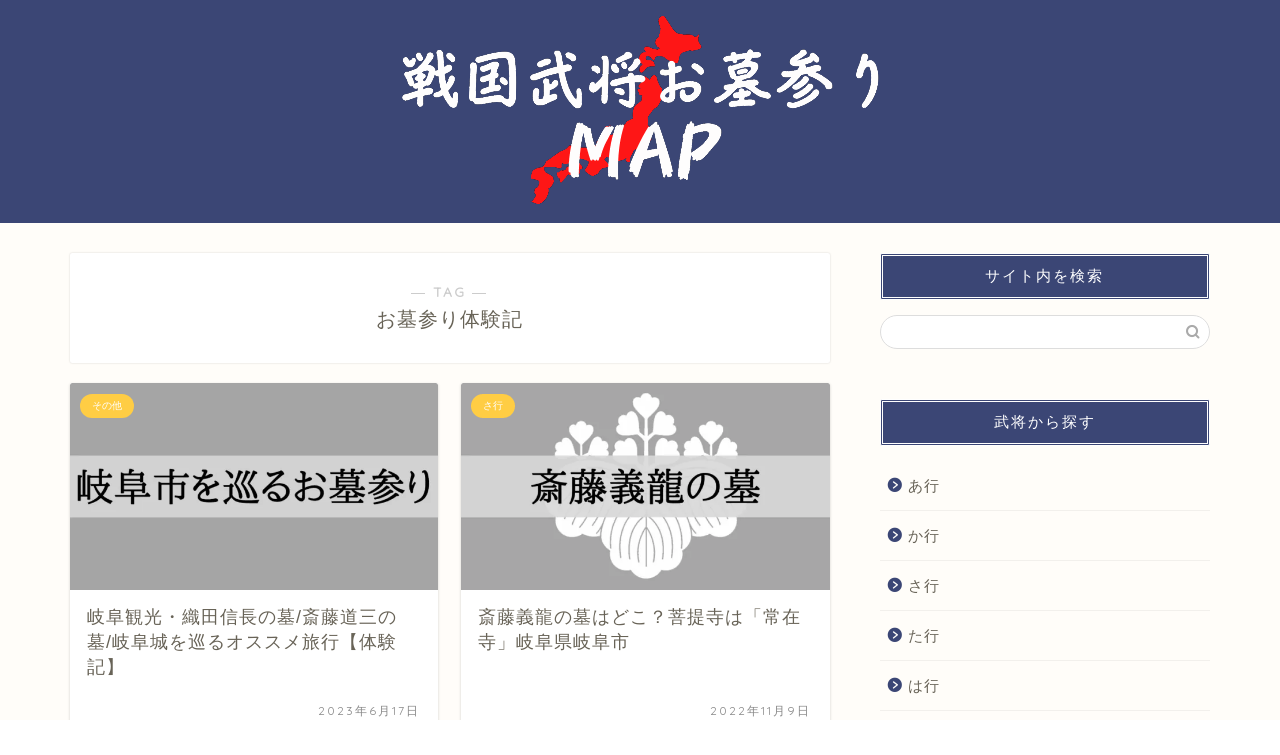

--- FILE ---
content_type: text/html; charset=utf-8
request_url: https://www.google.com/recaptcha/api2/anchor?ar=1&k=6LeOtFopAAAAACeA6zcYK8oQx3Tu5_6z3BwoexR5&co=aHR0cHM6Ly9zZW5nb2t1LW1hcC5jb206NDQz&hl=en&v=7gg7H51Q-naNfhmCP3_R47ho&size=invisible&anchor-ms=20000&execute-ms=30000&cb=gp5v8s2kp443
body_size: 48162
content:
<!DOCTYPE HTML><html dir="ltr" lang="en"><head><meta http-equiv="Content-Type" content="text/html; charset=UTF-8">
<meta http-equiv="X-UA-Compatible" content="IE=edge">
<title>reCAPTCHA</title>
<style type="text/css">
/* cyrillic-ext */
@font-face {
  font-family: 'Roboto';
  font-style: normal;
  font-weight: 400;
  font-stretch: 100%;
  src: url(//fonts.gstatic.com/s/roboto/v48/KFO7CnqEu92Fr1ME7kSn66aGLdTylUAMa3GUBHMdazTgWw.woff2) format('woff2');
  unicode-range: U+0460-052F, U+1C80-1C8A, U+20B4, U+2DE0-2DFF, U+A640-A69F, U+FE2E-FE2F;
}
/* cyrillic */
@font-face {
  font-family: 'Roboto';
  font-style: normal;
  font-weight: 400;
  font-stretch: 100%;
  src: url(//fonts.gstatic.com/s/roboto/v48/KFO7CnqEu92Fr1ME7kSn66aGLdTylUAMa3iUBHMdazTgWw.woff2) format('woff2');
  unicode-range: U+0301, U+0400-045F, U+0490-0491, U+04B0-04B1, U+2116;
}
/* greek-ext */
@font-face {
  font-family: 'Roboto';
  font-style: normal;
  font-weight: 400;
  font-stretch: 100%;
  src: url(//fonts.gstatic.com/s/roboto/v48/KFO7CnqEu92Fr1ME7kSn66aGLdTylUAMa3CUBHMdazTgWw.woff2) format('woff2');
  unicode-range: U+1F00-1FFF;
}
/* greek */
@font-face {
  font-family: 'Roboto';
  font-style: normal;
  font-weight: 400;
  font-stretch: 100%;
  src: url(//fonts.gstatic.com/s/roboto/v48/KFO7CnqEu92Fr1ME7kSn66aGLdTylUAMa3-UBHMdazTgWw.woff2) format('woff2');
  unicode-range: U+0370-0377, U+037A-037F, U+0384-038A, U+038C, U+038E-03A1, U+03A3-03FF;
}
/* math */
@font-face {
  font-family: 'Roboto';
  font-style: normal;
  font-weight: 400;
  font-stretch: 100%;
  src: url(//fonts.gstatic.com/s/roboto/v48/KFO7CnqEu92Fr1ME7kSn66aGLdTylUAMawCUBHMdazTgWw.woff2) format('woff2');
  unicode-range: U+0302-0303, U+0305, U+0307-0308, U+0310, U+0312, U+0315, U+031A, U+0326-0327, U+032C, U+032F-0330, U+0332-0333, U+0338, U+033A, U+0346, U+034D, U+0391-03A1, U+03A3-03A9, U+03B1-03C9, U+03D1, U+03D5-03D6, U+03F0-03F1, U+03F4-03F5, U+2016-2017, U+2034-2038, U+203C, U+2040, U+2043, U+2047, U+2050, U+2057, U+205F, U+2070-2071, U+2074-208E, U+2090-209C, U+20D0-20DC, U+20E1, U+20E5-20EF, U+2100-2112, U+2114-2115, U+2117-2121, U+2123-214F, U+2190, U+2192, U+2194-21AE, U+21B0-21E5, U+21F1-21F2, U+21F4-2211, U+2213-2214, U+2216-22FF, U+2308-230B, U+2310, U+2319, U+231C-2321, U+2336-237A, U+237C, U+2395, U+239B-23B7, U+23D0, U+23DC-23E1, U+2474-2475, U+25AF, U+25B3, U+25B7, U+25BD, U+25C1, U+25CA, U+25CC, U+25FB, U+266D-266F, U+27C0-27FF, U+2900-2AFF, U+2B0E-2B11, U+2B30-2B4C, U+2BFE, U+3030, U+FF5B, U+FF5D, U+1D400-1D7FF, U+1EE00-1EEFF;
}
/* symbols */
@font-face {
  font-family: 'Roboto';
  font-style: normal;
  font-weight: 400;
  font-stretch: 100%;
  src: url(//fonts.gstatic.com/s/roboto/v48/KFO7CnqEu92Fr1ME7kSn66aGLdTylUAMaxKUBHMdazTgWw.woff2) format('woff2');
  unicode-range: U+0001-000C, U+000E-001F, U+007F-009F, U+20DD-20E0, U+20E2-20E4, U+2150-218F, U+2190, U+2192, U+2194-2199, U+21AF, U+21E6-21F0, U+21F3, U+2218-2219, U+2299, U+22C4-22C6, U+2300-243F, U+2440-244A, U+2460-24FF, U+25A0-27BF, U+2800-28FF, U+2921-2922, U+2981, U+29BF, U+29EB, U+2B00-2BFF, U+4DC0-4DFF, U+FFF9-FFFB, U+10140-1018E, U+10190-1019C, U+101A0, U+101D0-101FD, U+102E0-102FB, U+10E60-10E7E, U+1D2C0-1D2D3, U+1D2E0-1D37F, U+1F000-1F0FF, U+1F100-1F1AD, U+1F1E6-1F1FF, U+1F30D-1F30F, U+1F315, U+1F31C, U+1F31E, U+1F320-1F32C, U+1F336, U+1F378, U+1F37D, U+1F382, U+1F393-1F39F, U+1F3A7-1F3A8, U+1F3AC-1F3AF, U+1F3C2, U+1F3C4-1F3C6, U+1F3CA-1F3CE, U+1F3D4-1F3E0, U+1F3ED, U+1F3F1-1F3F3, U+1F3F5-1F3F7, U+1F408, U+1F415, U+1F41F, U+1F426, U+1F43F, U+1F441-1F442, U+1F444, U+1F446-1F449, U+1F44C-1F44E, U+1F453, U+1F46A, U+1F47D, U+1F4A3, U+1F4B0, U+1F4B3, U+1F4B9, U+1F4BB, U+1F4BF, U+1F4C8-1F4CB, U+1F4D6, U+1F4DA, U+1F4DF, U+1F4E3-1F4E6, U+1F4EA-1F4ED, U+1F4F7, U+1F4F9-1F4FB, U+1F4FD-1F4FE, U+1F503, U+1F507-1F50B, U+1F50D, U+1F512-1F513, U+1F53E-1F54A, U+1F54F-1F5FA, U+1F610, U+1F650-1F67F, U+1F687, U+1F68D, U+1F691, U+1F694, U+1F698, U+1F6AD, U+1F6B2, U+1F6B9-1F6BA, U+1F6BC, U+1F6C6-1F6CF, U+1F6D3-1F6D7, U+1F6E0-1F6EA, U+1F6F0-1F6F3, U+1F6F7-1F6FC, U+1F700-1F7FF, U+1F800-1F80B, U+1F810-1F847, U+1F850-1F859, U+1F860-1F887, U+1F890-1F8AD, U+1F8B0-1F8BB, U+1F8C0-1F8C1, U+1F900-1F90B, U+1F93B, U+1F946, U+1F984, U+1F996, U+1F9E9, U+1FA00-1FA6F, U+1FA70-1FA7C, U+1FA80-1FA89, U+1FA8F-1FAC6, U+1FACE-1FADC, U+1FADF-1FAE9, U+1FAF0-1FAF8, U+1FB00-1FBFF;
}
/* vietnamese */
@font-face {
  font-family: 'Roboto';
  font-style: normal;
  font-weight: 400;
  font-stretch: 100%;
  src: url(//fonts.gstatic.com/s/roboto/v48/KFO7CnqEu92Fr1ME7kSn66aGLdTylUAMa3OUBHMdazTgWw.woff2) format('woff2');
  unicode-range: U+0102-0103, U+0110-0111, U+0128-0129, U+0168-0169, U+01A0-01A1, U+01AF-01B0, U+0300-0301, U+0303-0304, U+0308-0309, U+0323, U+0329, U+1EA0-1EF9, U+20AB;
}
/* latin-ext */
@font-face {
  font-family: 'Roboto';
  font-style: normal;
  font-weight: 400;
  font-stretch: 100%;
  src: url(//fonts.gstatic.com/s/roboto/v48/KFO7CnqEu92Fr1ME7kSn66aGLdTylUAMa3KUBHMdazTgWw.woff2) format('woff2');
  unicode-range: U+0100-02BA, U+02BD-02C5, U+02C7-02CC, U+02CE-02D7, U+02DD-02FF, U+0304, U+0308, U+0329, U+1D00-1DBF, U+1E00-1E9F, U+1EF2-1EFF, U+2020, U+20A0-20AB, U+20AD-20C0, U+2113, U+2C60-2C7F, U+A720-A7FF;
}
/* latin */
@font-face {
  font-family: 'Roboto';
  font-style: normal;
  font-weight: 400;
  font-stretch: 100%;
  src: url(//fonts.gstatic.com/s/roboto/v48/KFO7CnqEu92Fr1ME7kSn66aGLdTylUAMa3yUBHMdazQ.woff2) format('woff2');
  unicode-range: U+0000-00FF, U+0131, U+0152-0153, U+02BB-02BC, U+02C6, U+02DA, U+02DC, U+0304, U+0308, U+0329, U+2000-206F, U+20AC, U+2122, U+2191, U+2193, U+2212, U+2215, U+FEFF, U+FFFD;
}
/* cyrillic-ext */
@font-face {
  font-family: 'Roboto';
  font-style: normal;
  font-weight: 500;
  font-stretch: 100%;
  src: url(//fonts.gstatic.com/s/roboto/v48/KFO7CnqEu92Fr1ME7kSn66aGLdTylUAMa3GUBHMdazTgWw.woff2) format('woff2');
  unicode-range: U+0460-052F, U+1C80-1C8A, U+20B4, U+2DE0-2DFF, U+A640-A69F, U+FE2E-FE2F;
}
/* cyrillic */
@font-face {
  font-family: 'Roboto';
  font-style: normal;
  font-weight: 500;
  font-stretch: 100%;
  src: url(//fonts.gstatic.com/s/roboto/v48/KFO7CnqEu92Fr1ME7kSn66aGLdTylUAMa3iUBHMdazTgWw.woff2) format('woff2');
  unicode-range: U+0301, U+0400-045F, U+0490-0491, U+04B0-04B1, U+2116;
}
/* greek-ext */
@font-face {
  font-family: 'Roboto';
  font-style: normal;
  font-weight: 500;
  font-stretch: 100%;
  src: url(//fonts.gstatic.com/s/roboto/v48/KFO7CnqEu92Fr1ME7kSn66aGLdTylUAMa3CUBHMdazTgWw.woff2) format('woff2');
  unicode-range: U+1F00-1FFF;
}
/* greek */
@font-face {
  font-family: 'Roboto';
  font-style: normal;
  font-weight: 500;
  font-stretch: 100%;
  src: url(//fonts.gstatic.com/s/roboto/v48/KFO7CnqEu92Fr1ME7kSn66aGLdTylUAMa3-UBHMdazTgWw.woff2) format('woff2');
  unicode-range: U+0370-0377, U+037A-037F, U+0384-038A, U+038C, U+038E-03A1, U+03A3-03FF;
}
/* math */
@font-face {
  font-family: 'Roboto';
  font-style: normal;
  font-weight: 500;
  font-stretch: 100%;
  src: url(//fonts.gstatic.com/s/roboto/v48/KFO7CnqEu92Fr1ME7kSn66aGLdTylUAMawCUBHMdazTgWw.woff2) format('woff2');
  unicode-range: U+0302-0303, U+0305, U+0307-0308, U+0310, U+0312, U+0315, U+031A, U+0326-0327, U+032C, U+032F-0330, U+0332-0333, U+0338, U+033A, U+0346, U+034D, U+0391-03A1, U+03A3-03A9, U+03B1-03C9, U+03D1, U+03D5-03D6, U+03F0-03F1, U+03F4-03F5, U+2016-2017, U+2034-2038, U+203C, U+2040, U+2043, U+2047, U+2050, U+2057, U+205F, U+2070-2071, U+2074-208E, U+2090-209C, U+20D0-20DC, U+20E1, U+20E5-20EF, U+2100-2112, U+2114-2115, U+2117-2121, U+2123-214F, U+2190, U+2192, U+2194-21AE, U+21B0-21E5, U+21F1-21F2, U+21F4-2211, U+2213-2214, U+2216-22FF, U+2308-230B, U+2310, U+2319, U+231C-2321, U+2336-237A, U+237C, U+2395, U+239B-23B7, U+23D0, U+23DC-23E1, U+2474-2475, U+25AF, U+25B3, U+25B7, U+25BD, U+25C1, U+25CA, U+25CC, U+25FB, U+266D-266F, U+27C0-27FF, U+2900-2AFF, U+2B0E-2B11, U+2B30-2B4C, U+2BFE, U+3030, U+FF5B, U+FF5D, U+1D400-1D7FF, U+1EE00-1EEFF;
}
/* symbols */
@font-face {
  font-family: 'Roboto';
  font-style: normal;
  font-weight: 500;
  font-stretch: 100%;
  src: url(//fonts.gstatic.com/s/roboto/v48/KFO7CnqEu92Fr1ME7kSn66aGLdTylUAMaxKUBHMdazTgWw.woff2) format('woff2');
  unicode-range: U+0001-000C, U+000E-001F, U+007F-009F, U+20DD-20E0, U+20E2-20E4, U+2150-218F, U+2190, U+2192, U+2194-2199, U+21AF, U+21E6-21F0, U+21F3, U+2218-2219, U+2299, U+22C4-22C6, U+2300-243F, U+2440-244A, U+2460-24FF, U+25A0-27BF, U+2800-28FF, U+2921-2922, U+2981, U+29BF, U+29EB, U+2B00-2BFF, U+4DC0-4DFF, U+FFF9-FFFB, U+10140-1018E, U+10190-1019C, U+101A0, U+101D0-101FD, U+102E0-102FB, U+10E60-10E7E, U+1D2C0-1D2D3, U+1D2E0-1D37F, U+1F000-1F0FF, U+1F100-1F1AD, U+1F1E6-1F1FF, U+1F30D-1F30F, U+1F315, U+1F31C, U+1F31E, U+1F320-1F32C, U+1F336, U+1F378, U+1F37D, U+1F382, U+1F393-1F39F, U+1F3A7-1F3A8, U+1F3AC-1F3AF, U+1F3C2, U+1F3C4-1F3C6, U+1F3CA-1F3CE, U+1F3D4-1F3E0, U+1F3ED, U+1F3F1-1F3F3, U+1F3F5-1F3F7, U+1F408, U+1F415, U+1F41F, U+1F426, U+1F43F, U+1F441-1F442, U+1F444, U+1F446-1F449, U+1F44C-1F44E, U+1F453, U+1F46A, U+1F47D, U+1F4A3, U+1F4B0, U+1F4B3, U+1F4B9, U+1F4BB, U+1F4BF, U+1F4C8-1F4CB, U+1F4D6, U+1F4DA, U+1F4DF, U+1F4E3-1F4E6, U+1F4EA-1F4ED, U+1F4F7, U+1F4F9-1F4FB, U+1F4FD-1F4FE, U+1F503, U+1F507-1F50B, U+1F50D, U+1F512-1F513, U+1F53E-1F54A, U+1F54F-1F5FA, U+1F610, U+1F650-1F67F, U+1F687, U+1F68D, U+1F691, U+1F694, U+1F698, U+1F6AD, U+1F6B2, U+1F6B9-1F6BA, U+1F6BC, U+1F6C6-1F6CF, U+1F6D3-1F6D7, U+1F6E0-1F6EA, U+1F6F0-1F6F3, U+1F6F7-1F6FC, U+1F700-1F7FF, U+1F800-1F80B, U+1F810-1F847, U+1F850-1F859, U+1F860-1F887, U+1F890-1F8AD, U+1F8B0-1F8BB, U+1F8C0-1F8C1, U+1F900-1F90B, U+1F93B, U+1F946, U+1F984, U+1F996, U+1F9E9, U+1FA00-1FA6F, U+1FA70-1FA7C, U+1FA80-1FA89, U+1FA8F-1FAC6, U+1FACE-1FADC, U+1FADF-1FAE9, U+1FAF0-1FAF8, U+1FB00-1FBFF;
}
/* vietnamese */
@font-face {
  font-family: 'Roboto';
  font-style: normal;
  font-weight: 500;
  font-stretch: 100%;
  src: url(//fonts.gstatic.com/s/roboto/v48/KFO7CnqEu92Fr1ME7kSn66aGLdTylUAMa3OUBHMdazTgWw.woff2) format('woff2');
  unicode-range: U+0102-0103, U+0110-0111, U+0128-0129, U+0168-0169, U+01A0-01A1, U+01AF-01B0, U+0300-0301, U+0303-0304, U+0308-0309, U+0323, U+0329, U+1EA0-1EF9, U+20AB;
}
/* latin-ext */
@font-face {
  font-family: 'Roboto';
  font-style: normal;
  font-weight: 500;
  font-stretch: 100%;
  src: url(//fonts.gstatic.com/s/roboto/v48/KFO7CnqEu92Fr1ME7kSn66aGLdTylUAMa3KUBHMdazTgWw.woff2) format('woff2');
  unicode-range: U+0100-02BA, U+02BD-02C5, U+02C7-02CC, U+02CE-02D7, U+02DD-02FF, U+0304, U+0308, U+0329, U+1D00-1DBF, U+1E00-1E9F, U+1EF2-1EFF, U+2020, U+20A0-20AB, U+20AD-20C0, U+2113, U+2C60-2C7F, U+A720-A7FF;
}
/* latin */
@font-face {
  font-family: 'Roboto';
  font-style: normal;
  font-weight: 500;
  font-stretch: 100%;
  src: url(//fonts.gstatic.com/s/roboto/v48/KFO7CnqEu92Fr1ME7kSn66aGLdTylUAMa3yUBHMdazQ.woff2) format('woff2');
  unicode-range: U+0000-00FF, U+0131, U+0152-0153, U+02BB-02BC, U+02C6, U+02DA, U+02DC, U+0304, U+0308, U+0329, U+2000-206F, U+20AC, U+2122, U+2191, U+2193, U+2212, U+2215, U+FEFF, U+FFFD;
}
/* cyrillic-ext */
@font-face {
  font-family: 'Roboto';
  font-style: normal;
  font-weight: 900;
  font-stretch: 100%;
  src: url(//fonts.gstatic.com/s/roboto/v48/KFO7CnqEu92Fr1ME7kSn66aGLdTylUAMa3GUBHMdazTgWw.woff2) format('woff2');
  unicode-range: U+0460-052F, U+1C80-1C8A, U+20B4, U+2DE0-2DFF, U+A640-A69F, U+FE2E-FE2F;
}
/* cyrillic */
@font-face {
  font-family: 'Roboto';
  font-style: normal;
  font-weight: 900;
  font-stretch: 100%;
  src: url(//fonts.gstatic.com/s/roboto/v48/KFO7CnqEu92Fr1ME7kSn66aGLdTylUAMa3iUBHMdazTgWw.woff2) format('woff2');
  unicode-range: U+0301, U+0400-045F, U+0490-0491, U+04B0-04B1, U+2116;
}
/* greek-ext */
@font-face {
  font-family: 'Roboto';
  font-style: normal;
  font-weight: 900;
  font-stretch: 100%;
  src: url(//fonts.gstatic.com/s/roboto/v48/KFO7CnqEu92Fr1ME7kSn66aGLdTylUAMa3CUBHMdazTgWw.woff2) format('woff2');
  unicode-range: U+1F00-1FFF;
}
/* greek */
@font-face {
  font-family: 'Roboto';
  font-style: normal;
  font-weight: 900;
  font-stretch: 100%;
  src: url(//fonts.gstatic.com/s/roboto/v48/KFO7CnqEu92Fr1ME7kSn66aGLdTylUAMa3-UBHMdazTgWw.woff2) format('woff2');
  unicode-range: U+0370-0377, U+037A-037F, U+0384-038A, U+038C, U+038E-03A1, U+03A3-03FF;
}
/* math */
@font-face {
  font-family: 'Roboto';
  font-style: normal;
  font-weight: 900;
  font-stretch: 100%;
  src: url(//fonts.gstatic.com/s/roboto/v48/KFO7CnqEu92Fr1ME7kSn66aGLdTylUAMawCUBHMdazTgWw.woff2) format('woff2');
  unicode-range: U+0302-0303, U+0305, U+0307-0308, U+0310, U+0312, U+0315, U+031A, U+0326-0327, U+032C, U+032F-0330, U+0332-0333, U+0338, U+033A, U+0346, U+034D, U+0391-03A1, U+03A3-03A9, U+03B1-03C9, U+03D1, U+03D5-03D6, U+03F0-03F1, U+03F4-03F5, U+2016-2017, U+2034-2038, U+203C, U+2040, U+2043, U+2047, U+2050, U+2057, U+205F, U+2070-2071, U+2074-208E, U+2090-209C, U+20D0-20DC, U+20E1, U+20E5-20EF, U+2100-2112, U+2114-2115, U+2117-2121, U+2123-214F, U+2190, U+2192, U+2194-21AE, U+21B0-21E5, U+21F1-21F2, U+21F4-2211, U+2213-2214, U+2216-22FF, U+2308-230B, U+2310, U+2319, U+231C-2321, U+2336-237A, U+237C, U+2395, U+239B-23B7, U+23D0, U+23DC-23E1, U+2474-2475, U+25AF, U+25B3, U+25B7, U+25BD, U+25C1, U+25CA, U+25CC, U+25FB, U+266D-266F, U+27C0-27FF, U+2900-2AFF, U+2B0E-2B11, U+2B30-2B4C, U+2BFE, U+3030, U+FF5B, U+FF5D, U+1D400-1D7FF, U+1EE00-1EEFF;
}
/* symbols */
@font-face {
  font-family: 'Roboto';
  font-style: normal;
  font-weight: 900;
  font-stretch: 100%;
  src: url(//fonts.gstatic.com/s/roboto/v48/KFO7CnqEu92Fr1ME7kSn66aGLdTylUAMaxKUBHMdazTgWw.woff2) format('woff2');
  unicode-range: U+0001-000C, U+000E-001F, U+007F-009F, U+20DD-20E0, U+20E2-20E4, U+2150-218F, U+2190, U+2192, U+2194-2199, U+21AF, U+21E6-21F0, U+21F3, U+2218-2219, U+2299, U+22C4-22C6, U+2300-243F, U+2440-244A, U+2460-24FF, U+25A0-27BF, U+2800-28FF, U+2921-2922, U+2981, U+29BF, U+29EB, U+2B00-2BFF, U+4DC0-4DFF, U+FFF9-FFFB, U+10140-1018E, U+10190-1019C, U+101A0, U+101D0-101FD, U+102E0-102FB, U+10E60-10E7E, U+1D2C0-1D2D3, U+1D2E0-1D37F, U+1F000-1F0FF, U+1F100-1F1AD, U+1F1E6-1F1FF, U+1F30D-1F30F, U+1F315, U+1F31C, U+1F31E, U+1F320-1F32C, U+1F336, U+1F378, U+1F37D, U+1F382, U+1F393-1F39F, U+1F3A7-1F3A8, U+1F3AC-1F3AF, U+1F3C2, U+1F3C4-1F3C6, U+1F3CA-1F3CE, U+1F3D4-1F3E0, U+1F3ED, U+1F3F1-1F3F3, U+1F3F5-1F3F7, U+1F408, U+1F415, U+1F41F, U+1F426, U+1F43F, U+1F441-1F442, U+1F444, U+1F446-1F449, U+1F44C-1F44E, U+1F453, U+1F46A, U+1F47D, U+1F4A3, U+1F4B0, U+1F4B3, U+1F4B9, U+1F4BB, U+1F4BF, U+1F4C8-1F4CB, U+1F4D6, U+1F4DA, U+1F4DF, U+1F4E3-1F4E6, U+1F4EA-1F4ED, U+1F4F7, U+1F4F9-1F4FB, U+1F4FD-1F4FE, U+1F503, U+1F507-1F50B, U+1F50D, U+1F512-1F513, U+1F53E-1F54A, U+1F54F-1F5FA, U+1F610, U+1F650-1F67F, U+1F687, U+1F68D, U+1F691, U+1F694, U+1F698, U+1F6AD, U+1F6B2, U+1F6B9-1F6BA, U+1F6BC, U+1F6C6-1F6CF, U+1F6D3-1F6D7, U+1F6E0-1F6EA, U+1F6F0-1F6F3, U+1F6F7-1F6FC, U+1F700-1F7FF, U+1F800-1F80B, U+1F810-1F847, U+1F850-1F859, U+1F860-1F887, U+1F890-1F8AD, U+1F8B0-1F8BB, U+1F8C0-1F8C1, U+1F900-1F90B, U+1F93B, U+1F946, U+1F984, U+1F996, U+1F9E9, U+1FA00-1FA6F, U+1FA70-1FA7C, U+1FA80-1FA89, U+1FA8F-1FAC6, U+1FACE-1FADC, U+1FADF-1FAE9, U+1FAF0-1FAF8, U+1FB00-1FBFF;
}
/* vietnamese */
@font-face {
  font-family: 'Roboto';
  font-style: normal;
  font-weight: 900;
  font-stretch: 100%;
  src: url(//fonts.gstatic.com/s/roboto/v48/KFO7CnqEu92Fr1ME7kSn66aGLdTylUAMa3OUBHMdazTgWw.woff2) format('woff2');
  unicode-range: U+0102-0103, U+0110-0111, U+0128-0129, U+0168-0169, U+01A0-01A1, U+01AF-01B0, U+0300-0301, U+0303-0304, U+0308-0309, U+0323, U+0329, U+1EA0-1EF9, U+20AB;
}
/* latin-ext */
@font-face {
  font-family: 'Roboto';
  font-style: normal;
  font-weight: 900;
  font-stretch: 100%;
  src: url(//fonts.gstatic.com/s/roboto/v48/KFO7CnqEu92Fr1ME7kSn66aGLdTylUAMa3KUBHMdazTgWw.woff2) format('woff2');
  unicode-range: U+0100-02BA, U+02BD-02C5, U+02C7-02CC, U+02CE-02D7, U+02DD-02FF, U+0304, U+0308, U+0329, U+1D00-1DBF, U+1E00-1E9F, U+1EF2-1EFF, U+2020, U+20A0-20AB, U+20AD-20C0, U+2113, U+2C60-2C7F, U+A720-A7FF;
}
/* latin */
@font-face {
  font-family: 'Roboto';
  font-style: normal;
  font-weight: 900;
  font-stretch: 100%;
  src: url(//fonts.gstatic.com/s/roboto/v48/KFO7CnqEu92Fr1ME7kSn66aGLdTylUAMa3yUBHMdazQ.woff2) format('woff2');
  unicode-range: U+0000-00FF, U+0131, U+0152-0153, U+02BB-02BC, U+02C6, U+02DA, U+02DC, U+0304, U+0308, U+0329, U+2000-206F, U+20AC, U+2122, U+2191, U+2193, U+2212, U+2215, U+FEFF, U+FFFD;
}

</style>
<link rel="stylesheet" type="text/css" href="https://www.gstatic.com/recaptcha/releases/7gg7H51Q-naNfhmCP3_R47ho/styles__ltr.css">
<script nonce="ZaEe7jOcTGCFz65DZw_7eA" type="text/javascript">window['__recaptcha_api'] = 'https://www.google.com/recaptcha/api2/';</script>
<script type="text/javascript" src="https://www.gstatic.com/recaptcha/releases/7gg7H51Q-naNfhmCP3_R47ho/recaptcha__en.js" nonce="ZaEe7jOcTGCFz65DZw_7eA">
      
    </script></head>
<body><div id="rc-anchor-alert" class="rc-anchor-alert"></div>
<input type="hidden" id="recaptcha-token" value="[base64]">
<script type="text/javascript" nonce="ZaEe7jOcTGCFz65DZw_7eA">
      recaptcha.anchor.Main.init("[\x22ainput\x22,[\x22bgdata\x22,\x22\x22,\[base64]/[base64]/[base64]/[base64]/cjw8ejpyPj4+eil9Y2F0Y2gobCl7dGhyb3cgbDt9fSxIPWZ1bmN0aW9uKHcsdCx6KXtpZih3PT0xOTR8fHc9PTIwOCl0LnZbd10/dC52W3ddLmNvbmNhdCh6KTp0LnZbd109b2Yoeix0KTtlbHNle2lmKHQuYkImJnchPTMxNylyZXR1cm47dz09NjZ8fHc9PTEyMnx8dz09NDcwfHx3PT00NHx8dz09NDE2fHx3PT0zOTd8fHc9PTQyMXx8dz09Njh8fHc9PTcwfHx3PT0xODQ/[base64]/[base64]/[base64]/bmV3IGRbVl0oSlswXSk6cD09Mj9uZXcgZFtWXShKWzBdLEpbMV0pOnA9PTM/bmV3IGRbVl0oSlswXSxKWzFdLEpbMl0pOnA9PTQ/[base64]/[base64]/[base64]/[base64]\x22,\[base64]\\u003d\\u003d\x22,\[base64]/RcKEw6M5LFrDmihcwpYyw4/[base64]/CvQBJwqLDuSRIU8KKwr1gRsOvw5TDllnDsMOPwrXDundnNibDjsKsK1HDq1JHKQHDuMOmwoPDjcO7wrPCqAPCpsKEJjrClsKPwpobw5HDpm5Yw78eEcKvVMKjwrzDgsKiZk1uw4/DhwYhcCJyWMKmw5pDXMOxwrPCiXfDqwt8eMOOBhfCjsO3worDpsKKwrfDuUtmURgiSTVnFsKyw4xHTE/DksKADcKiYSTCgxvChSTCh8ODw4rCuifDkMKjwqPCoMOZKsOXM8ObJlHCp20Xc8K2w7XDosKywpHDosKFw6F9woBbw4DDhcKPfMKKwp/CpWTCusKIdUPDg8O0woUdJg7CmsK0MsO7JMKJw6PCr8KuYAvCr1rCuMKfw5kcwr53w5tfblsrKiNswpTCnR7DqgtaXipAw4cHYQAQNcO9N0B9w7YkLzAYwqYeZcKBfsKmfiXDhl7DlMKTw63DjH3CocOjBAQ2E1jCu8Knw77Do8KMXcOHK8OCw7DCp3/DpMKEDEbCpsK8D8OMwrTDgsOdfijChCXDtWnDuMOSf8OOdsOfZ8OAwpclMsOpwr/CjcO6YTfCnCYxwrfCnHIxwpJUw5jDo8KAw6IRP8O2wpHDkGbDrm7DkMK2MktbecOpw5LDuMKICWVtw4zCk8KdwqtmL8Oww6TDrUhcw4HDsxc6wr/DvSo2wo9XA8K2wpU0w5llccObe2jCnRFdd8K8wq7CkcOAw5DChMO1w6VESWjCqcO5wozCsApie8Oew4JOZ8Odw7NjdcOzwofDshtkw65BwrPCjQxvS8OGwovDvcO2FcKfwrbDhcKnIcOtwp/ClR9lVlk0Zh7DtMOew4FdHsOCFBNOw6TDml/DvlTDqkcvdMKxw68xZsKvwoFuw6XDg8OIN1/Dv8K5Y0vCkFfCvcO5FsO4w47Cg3IGwovCnMOAw6/DsMKdwpPCp2caNcOwOGYpw6rCscOkw7fDosKWwrLDgMK/wq0bw6x+Z8KZw5bChzUqdnwWw78/[base64]/[base64]/CgsKOW8K0eALDjMOMwoXCjxTDqDnCtsKLwojCvsOeecOUwr/ClsO5SlfCjkXDhC3DqsOUwo9swo7DuRIOw6pRwqpiGcKqwoLCiibDncKzEcKtGBZCGsK4CyvCt8OqKxdCBcKmAsKAw6NIwrXCkTxfMMOywoEPQhrDhcKaw7LDt8KawrRSw7/Ct3oafcOvw41SdRTDpMKka8KvwoXDnsOITsOwdcK8woFEaWwdwqrDgCsgccOJwqjCmiAcU8KQwrxEwp8oOB4owq5sNjE8wrNLwq0daDBGwrzDm8KjwrE6wqhPDi3DhcOxESPDocKjB8O2wrXDmDwvXMK7wpVDwp02w4B2w5UrJE/DnxjDoMKyOMOsw4UIasKIworCisOUwpIYwrxIYDEWw5zDksOiATNvZSHCp8Oaw4gVw4oOW1tDw5DCncOYwpbDv2fDisO0wrcQcMOFRkkgNh0iwpPDsHfCn8K9asOAwoVUw696wrEbc3/[base64]/[base64]/CgsOsUjokwodyw6MCwqUgNsKCwpkpF8KYwrnCoMKIB8K9TS0Aw53CnMKKeixDCWzCgMKbw4vCgR7DpzfCn8K9ZxrDv8OOw7DCqCo8WcOgwqkvYy8QOsOHwrjDhVbDg0QUwoZ7aMKMahp+wrnCuMO/dnh6bSLDrcKyMSXCjmjCrMKfcMO8dV0mw4R6c8KewrfClTt6PcOaaMKuFmjCrMO9w5BVwpTDhT3DhsKJwqs/VgUEw6rDhsKCwo9Xw7lRGcOsTThPwoDDoMKeJh7DoyLCoBhgTMONw55FE8Osfll3w4rDoQdpV8KtDcOIwqXDgcOHE8Kyw7HCmkbCvsOeB28GUSo1T17DuRbDgcK/[base64]/DiMOvwr/DjcOyKifDqyAYUsK8KC/CqMK4OMOLfCDCvMO4d8KFD8KcwpbDs1pawoVowqjCkMO2w494ORzCgcOUw5QsSB5yw7Y2CsOEAlfDgcOZXAFqw4vCgg8aMMOsJ2/[base64]/[base64]/wobDoMK+OcK0MR3CslppcnrCrMKlUkbDoVvCoMKUw77Do8Krw7Q8SCXCrXTCvkNFwrpZTsKLK8KrHUzDm8KtwpkIwopdbEfCj03CvMKuOwRqAyAcNV3CtsKqwqIDw7TCgsK9wox3BQ1pGxwTYcOdJcOZw6dVJsOXw4Uawqxjw5/[base64]/CgV8CRMOXCsOXQXDDi8ObbFpiw53DtMOdw5nCjWLDh8KtUEYewq0AwpzCimbDmcOQw7HDvcK1wpTDmsKVwogxTsKUJyVRwrMWDXF/w6lnwrvCtsOGwrBmJ8KXWMOlLsKgAEfCs0HCjDUPw4jDrMOVQQk4V1LDuCsyCxjClMKhTVbCrSHDpUnDpX9Hw6I9ejHClsO4ZMKcw6zCrMO6woTDnBIEccOxWSbDlsK1w67DjCDCihvCkMO/ZcOGQ8KMw7RBwqrCsRN/Rm14w6U7w4xuPTVtfUVZw7UVw71yw6LDm1kAX3DCnsKLw6JRw408w6HCkcKtwp3DssKTSMOiQAFxwqdVwqA4w48Dw5gawo7ChTnCowvClsOdw69+aExnw7rDl8KwaMOFelM7wr0yDh4nUsOAfgISS8OOJsOfw4/DisKPW2PCj8O6Zg1EWSJaw7TCogvDj0fDkHklcsOwaSnCl0Z8Q8KiS8O+HsOkw4TDt8KcKTNfw5fCj8OWw7UMRw19d2nDmzhtwqPCmsK7cSHCuz9NSh/DkV/CncKzZCg/L3zDkR1Cw7obw5vCocOpw4rCoHLDjsKZC8Knw7XClBl+wrLCqHLCuW8bSXHDmSNowoocMMOnw4Mhw7pgwpABw6Y/[base64]/CghnDkAnClMKoDE/DvjrCicOFRWEdwq0Bw70MZcOXQEBPw63Ck2PCmMOAHQrCm0jClitFwrvDoXfCiMObwqfCnSBdYMOgU8K1w593VcKuw584SMKNwq/DpgVjQBU6Cm3CqRAhwqRPYFA+TgB+w704wq/Djz1yI8OMRDrDiy7CggPCtMKKMMKiwrlXRzJZwqIvAA4wasOjCF0NwqjCtiVrw7YwbMOSAHAoE8OKwqbCkcO+wrLCncKOQsOZw40OYcK3wozDo8OPwrrCgmIldEfDt2E7w4LCmGvCrW0Lwr4gbcOSwqPDu8Kdw7nCk8OtGCLDjyMxwrjDlsOvMMK0w7Adw6jDmEzDgy/[base64]/DosOgZB0kRcK3w41tw7zDl3DDncOqJsKqXT7DuWPDgcKwY8OZFVVLw4QxbcOtwrIuF8O3JCU6wonCvcO+wqd7wooVbjHDggh/[base64]/[base64]/Cmx4KW8KiwrDDucKPw4zCvMKnC8Oyw4TCnMKPVMO9wq7DhcOkwo7DqU1KHGdvwpzDoSvCo2Aiw4oaMHJ7wpIGLMO3w64ow4vDrsKxOsKqOWldQWXCjsKNJydRCcKzwoRveMOjwpjDvykjScKXZMOVw4bDhUXDusOFw5o8D8ONw5/CpClZwqHCnsOQwpUMDR5QZ8O+cC/[base64]/Dqn7CpETCqsKKwqR6XnNUMsKLwp/DvEfDncK2IgrDnXoswrrDpMOYwoQwwp7CssORwovCnA/Ch1YWDGrCqTULN8KlasORw7wQWcKuScO2HFouw6jCoMOnaEvCj8KJwp0cUXPDmcKww4BiwpI2IcOJXsKRERfCgUxYL8Knw4nDpg5UfMOAMMOHwr8ZbMOowrAIJ2whwrM+AkjCrsOdwot/WCnCiHFEeR/[base64]/[base64]/wrVpCB81w4tYwpZnGsKcFMOAwrUKNUzClDPDvF/CusKaw5tUYSZCwoLDt8KCO8O5I8OKwqzCksKAFVJWNwzCglvCi8O7YsOkQMKJKHDCrsOhaMO1V8KKN8OKwr7DvXrDsQMVbMOEw7TCvwXDg3tPwqbDosO7w5zCucK7KgfCpMKlwrw8w7LDpsOTw4bDnFHDjMKFwpDDiRnDr8KfwqHDp37DpsKwdR/CiMKFwpfDtlnDoBTDqSxyw6pdPsOtccOLwovCuAHCg8OFw5x6YMK4wpfCmcKcQ2YewpjDumPCtcK0wogmwrMXE8KwAMKBBsO+TyUBwopZB8OHwr/DknfCjAgzwoXCvsKfasOCwrokHcOvYwEIwqVRw4YlbsKvGcK3csOkSm44wrXCp8OrIGBPf3V6In0YTUDDllsoEcOTAsOXwoHDm8KiTiZpUsOPEQ8gVcKxwrjDsS9Cw5JRfhfDoXpoeSLDjcO6w5nDisKdLzLChmpwNTbCvljDsMObJFTCmBQ9wr/Dm8Onw5XCpBrCqmwqwp/DtcObwpskwqLCm8OfbMOXPcKOw4XCkcOfFRkZNWjCjMO4HsOpwqotL8KlJkvCpMO8CMK6DRzDoX/CpcO2w7vCtVXCisKRL8O9w4LCoicnEjHCrzZ2wpHDt8KiO8OBU8KnL8Kww6DDslrCs8OHwqTCqcKiF1VIw7fCm8Okw7LCmkEGZsOuwrfChzJ/[base64]/Cpz7DtMKkdCRQw6B6w5MLw4/DjMOTXXFtw4MGwpxDe8KpRMKzf8OVUWNzDMOqKw/DqsKKf8KIbEJHw4rDosKsw43DucKNQX0gw5lPLiHCtRnDscOzAcOpwqXDn2nCgsOPw6tEwqIMwoxQw6dtw4zCjFdyw71ONDhUw4HCtMK5wqbClcO8wpjDmcKVwoMBX3p/[base64]/P8KiesO8HMOTwrHDn8OTw6TCk13Dvg1/R8OtDsKhZsKNEsOzw7LDkHMXwpPDk2B8wpYxw5IGw5PDtcK/[base64]/CoTfDuGvCjXRFB3UDM8Ocw5VSIsKKTSLDv8O4wpTDrsOwY8O5asKJwqTDoTzCmsOieGsYw6nDgC7DgcKOJMORBsOAw7PDqsKaHsKlw6bCmcOrVsOJw7jClMKWwqHClcOOdzx1w6/Dgj/Dm8K0w7RacsOzw6BWfcODEsOTBjTCgsOsGMORVcOxwpVMe8KjwrHDpEAgwrosChcfBMOjUDHCpGsKF8OLScOmw6/Duy7CnE7Dj2U1w7XCj01oworCiyZKGBjDh8Ohw7gCw6NrOB/[base64]/[base64]/woduCAjCtmHCnsKjwpJ0FGd3wokmTU/CjirCncOAex4YwqzDgBgwYUQ2TkM5XBXDqyVrw4Qww6hLJcKzw75NX8OgdMKYwpNJw7ArWAp8w4LDhkdkwpVaAsOfw6sKwq3DnHbCnxkZc8OSw5AVwoxQVsK7wofDvzHDjyzDq8Klw77Dv1ZLTWZgwo/CtAALw7bDgiTCpm/DiUZ4w7cDXsOIw715wpVsw70/[base64]/w7LDnMKtZXnCsmXChcOUw7RewpjCg8KGBR/Cn35xW8OlMMOdHBfDnnkILsOFcQzCv0rCpFkDwoU5TmjDv3BVw5gJGQLDiDXCtsKjTB/Co0nDvH3CmsOYDQomKEYDw7FEwqI9wpx9SykAw7zChsKQwqDDqwQ4w6cNwoPDncKvw5oIw4fDvcOpU0NbwqBrYhRMwonCkylBNsOUw7fCqFZgM1fCiVAyw4TCiGk4w4TCp8OiJjRJV03DqTXCg08yYR5Lw7xlwp0iCMO0w47CjsK1a1QCwo5zXAjCpMOpwrApwpJAwq/Cr0vCgcK4NyXCryVSVcOxYQfDjQwdfcKWw4lrNCJpa8O1wqRmJ8KZH8OnJSd+BG3DvMOgWcOCMVjCvcOVQgXClzrCrj4bw67Dn28GTMO4w5zDklEbDBEhw7fCqcOWdBM8F8O/PMKPwpHCilvDv8OJNcOmwo13w7fCqcK6w4XDvlzDoXzCpcODw5jCjVnCuGbCisKnw4Mww4pMwoFqdTwHw6bDlcK3w784wpLCiMKVQMOFwplMDMO0w4IIe1zCkGRgw5Ucw5IFw7oJwonCgsOdO0HCpUvDjT/CjQXDrsKrwo/Cn8OSY8OaWcOPZUp7w60xw57Cs2vCgcO3VcOywrpIw6fDvF9cJwfClxfCun4xwqbChR1nJDDDs8ODS016wp9OScK4R33CsGEpL8Onw5IMw47Du8KQNRnDl8K3w49HFMO8D3XDuydBwpV1woV3M0c+w6rDgMORw5oSOEVYTTnClcK8dsKGXsO/wrVyOQNcwoQ9w4XDjV4Sw6fDhcKABsOuXsKgHMKPbHTCu1QxREzDgsO3wqhyQcK8w53DgsKJM3XCtX7ClMOcC8Kkw5cowrrCrMOewrLDjcKgY8Onw4XClEMgYMO6wq/CncOcMnLDnms0BsOeBUA3w6vDhMOhAEfDimx6SMObwpUuUkB9JyPDscOlwrJ+fsOEcljCsyXCocKKw5BNwpEew4DDr0jDs0E2wqPCkcKxwo9hN8KhCcODJC7CmcK7P2UXwrtRE1U/f0XChcKiwo4sak4HAsKrwrDClmrDlcKcw5NJw5ZawpnDssKnKHwYB8OAHRLCmRHDksKKw6heMk7CssKca07DpsKyw6Yew5Fwwp9CPVvDiMOhDMKlccOld11jwpTDiwthBR7Cj1RBKcK6KBN0wo7Cj8K3NEHDtsKzacKow7zCr8OkF8O/wqowwo3DvsKiLcOIw5/[base64]/wrFmV8KWw5TCvCNHZ2vDr0vDtMO5wohuw4PDgsKSw7TDhRzDrxjCsw7CkcOvwpFnw5xaRMK5wqRkYAM/LcK4JmR8AsKtwo1SwqjCrQ3Dn37Dr33Dl8KYwrbCn2bDvcKEwqjDkkHDo8OhwoPCnAFlwpIJw6tEwpQPRkYjIsKkw5UbwqTDtcOowonDgcKOJWnChsKfPkwFW8KKZsOCS8K7w5dSF8KJwo8yUR7DpcOPwr/[base64]/CsEZBZ8KTwpfDoRHCqMK0wpENeSPCiFAqAlfClgEnw5DDhzREwo/CksO2S0bCucKzw57CqAckETgGwppyE2HDgkssworCisOgwqLDsEnCscOXaEbCrXzCo1dFNA4fw4goSsK+CcKEwo3ChjzDj03CjkdkaCVFwoUjXsKwwrdTwqovXwwePsOUYAXCjsOtbAAjwpPDmU3ChmHDuzLCtWRxaFgjw4paw6zDmX/CvljCqsOrwr0YwpTCiUIxIA5Xw57Ckn4JLidrHgrCjcOHw5MywooQw68rGMKqCcK6w4YBwqo3ZnDDqcO6w5J2w6LDnh09wpMFQMOpw4DCmcKpO8K5EHnCvMKMwpTDk3h7X0oiwog/NcK/GcOeeS/ClsOBw4vDlMO7IcObIXceN3FFwqfClSs/w7vDg1TDgUtow5vDicO4w4DDlS/[base64]/fBvDq009wqIoKcOFWMKPw5jCpcOXwoR9wo7ClCbCtMKYwqzCqjwJw6zCo8Kawr0ZwrJ3N8ODw4ZRO8OhFVEXwpDCicKAw7tnwop3wrrCvcKaXcODP8OxBsKJGcKBw78YJBLDl0LDpMO4wpshQMK8X8K2Ji/Dh8KVwpAvwqnCjhvDpXbCg8Kaw5B3w6ELQ8KwwpXDmsOeOsKRbMOrwp/Dqm4dw4l6UwJBwoU1woAFwpQySzkqwpLCmCY8QcKMwpttw6bDlFXCuSM0bWXDqxjCtsORwqdiwoPCvg3CrMO1w7jCqsKOdTR4w7PCmcOVCcKcwpvDih/CmlPCk8KTw5DDqsKAOH/DpnrCmlDDt8O8HcOGen1IYEIUwojCrTlCw6HDs8OJUsOvw57DulJsw713fMK4wqoLGTJXXSvCmmHDn2l8R8OFw4piScO4wqISRSrCuXEPw6jDjsOTJ8KLd8KGM8OxwrrCucK4w4Nsw4RTJ8OfUFPDiWNWw6DCsg/DgFARwoYNQcOqwpU8w5rDu8OawpAAWEcWwq7DtMOlbXfCrMK4e8KBw74Sw7EaAcOmFMO8BMKMw5spLMKsIGjClyIYGVI9w5LCuH8Pw7nCosK2S8KKLsORwrvDn8KlPknDqsK8CWEPwoLCq8O0BcOeOE/Dg8OMVCXCvMOCwppjw68xwqPDr8KeA2JZMsK7YHnCmDRmG8KdTQjCh8Kyw79APmPDnXbCnlnDuBzDmgBzw6N4w7rDsHzCvzYcYMOwTX0lw5nCpcOtK07DhG/CqcOawqdewoczw7lcYSXCmj3DksKQw6JhwqoZZWk+w4ESPcOpbMOKfcOkwoRyw5TDjwFvw5HDnMKRYEPCkMKow4c1wrjClMKmVsOBYGfCsQXDpBTClV7CnS3DlHFOwoVowoLDisOhw6IQw7E5McONNDVSw53CnsOww77DpXdKw4Ivw6/CpsO5w5p2aF/[base64]/O1ABEsOXw5LCrMOvKcKNw5bDilfCgwPDugfDlTBgfMOZw7o/wpJMw6I+wosdwoXCnz7DnFdUPAd8dTjDg8OGbMOyfHvCicKvw7MoDR4kBMOTwoYCEmI0wpUWF8KRwoUhWQXCkmnCk8K/wplXV8KCasOEwoPCpMKEw78FPMKpbsOFYsKzw7gcecO0FQAhFcKFbBPDicO+w6xdFcK4EA3DtcK0wqzDr8KnwrpgcG55GhYAw53CnH09w78AaH7DsAvDhcKLLsOww4vDsxhnP0LDkHHDtx7DqcKTG8K/[base64]/[base64]/Dl00ew6RqwrpEClJyFH7DucORw7LCl3PDrcO2HCvCuR/CvsKiA8KiEG7CocOMFMKmwohCM2dRMcKTwpZ8w5vChDtswqTCjMKzGcKGwqoNw60PMcOQKzLCjMK2A8ODI2pNw4rCocOVB8KDw7wBwqZCaxR1w6jDoDUmdcKbAsKFbGwmw65Nw7/[base64]/[base64]/Cg8Kew7vDpgvCiBjCmiTDgFbDvR7Cg8OCw5bDqXTCuTxrUcKUw7XCjBDCgRrDi1ovwrMOw7vDo8OJwpLDjz0Eb8OAw4jDjsKPScOdwqbDisKqw4HDhBEIw48Wwplpw7oBwrXCkiMzw5lxPAfDqsObFjDDp1/Ds8OJLMO1w4tfwolGOMOww57DkMOgIWPCmxYZHyPDsThdwp88w53DuWsFGGLCrRc6RMKBFmMrw7d7CxZawr3DjsKUKGBOwodowqliw6cAOcOMScO7w4PCh8ODwp7Dt8O4w7NrwpDCvSVgwqLDtgXCl8OXIjPCoGjDqMOtDsOSPgk7w6YEwo5/dnTCqRR2w5saw68pWSgiesK5IMOXRMKFCsKnw6Flw7PCrsOkFlnCqQhqwrMiJ8KMw4/DnF5FVULDvRfCm2Nvw7LCuw0tbcOOHzjCmE/CjzpTPDDDncOIw5B7ScKuY8KGwpdmwrM/wpMlTEdQwrnDgMKdwpLCimZpwrXDm2sGFTNyP8OVwqHCpE/Dqyw+wpLDkQQVaVsjP8OLPF3CqsKQwr3Ds8KEX1/DkiNyT8OKwpolcinCvcKow50Ke2lgOsOFwpjDkC7Ds8ORwrUPdTfCs2h2w6N8wpROWcOpBzfDnALDsMOBwpBlw5xbOxjDtMKyRW/DucOOw5bCucKMQy1NI8KLwrTDiF4CVGkkwqk6B2PDml/CmyB7ecOiw6dSw4PCli7DmF7CnmbDjlLCkHTDi8KfdcOPfGQlwpM2Nx46w790w6JSF8KlClYldlUiIQgIwq3DjlfDkQbCvcOHw74iwq4Qw7PDncK3w5hBU8Oowq/[base64]/DcOzOsKYwppDFm/DqiPDu8O1VjkXB8KoF1h4w4cJw5XDpMOlw6vCscKLV8KtVsOUDHbDg8KrdMK3w7LCn8KBNsKqw7/DhEDDl3/CvgjDjBJqFcKUG8KmYjnDp8OYJlgGwprCmQ/Ctn0EwqPDj8KVw64OwqLCuMOkPcKUPsKQBsOawqAnFSvCvVdlfh3CosOSWQQUK8KZwotVwqs9T8Oww7Rsw7QWwpITRMK4FcO+w6Qjezluw4xPwqbCtsKhQ8O3NgbClsO6w4chw4nDksKYesOUw6/Dq8OiwrQ7w6/Ct8OVC0rDtkYuwqjDhcOlI3BFUcOeHlHDm8Oawr1ww4XDicOGwowwwpDDtGxswrYzwqI/wotJai7CizrCt0bCkwjCqcO9ZFPChUB1Y8KYfBPCncOWw6QKGk95WipRBsO6wqPClsOaPyvDjD4pSXgMUCTCkwZbQDAwQxEBUsKuLQfDlcOyMsKBwpfDqMK5cE86UQDCosOtV8KDw5XDgm3DshrDu8O7w47Csy9QDsKzwqnCkD/[base64]/w7DDsVArwq8sw4LChsKqQ1rDlwBLR8O5VsKbwp7CqsOxaAQgF8O/w7vDnQLDi8KTw7TDvcOlZcKSNDMYZTkBw47Cv0Rmw4DDhsK+woh5woQUwqjCqjvCpMOBQsKbwrJ2cRxYCMOxw7AGw4bCtsKiwpZBJMKMNsO3bG3DqsKtw5LDkg7CvcKRTcO2fcOEUFhIYEMHwrt4w6Rlw6LDkx/CtiMICMOpaDTDjkgIVcK9w4LCuEhgwovCmAF/a1jCkhHDuilNw4pBTMOBSRBZw4sILBFrwqzClAnDmMOew7ZKKMO9IMO8CMKzw4kgBcKYw57DlsO4O8Kiw5LCmMK1O03Dn8Kaw5Y1GybCngTDpg0hF8O7GH8+w53CtEzCisOgCUnDiV5fw6F9wqnDvMKhwqzCo8KlVxvCrU/CicKlw5jCu8OtQsOzw6hLwqvCj8KHAmk9UR5OCsKvwonCuG/DjHjDtyYKwq8JwoTCr8K7IcK7BwXDsnoZS8O2wo/CjWxlXTMNwpbCjVJXw5tLC0HDuBvDh109IcKIw63DvMKtw6obKXbDmcKewq7CvMOgEsOSRMO9U8Knw4zDqHTDuzzDo8ORPsKEdi3CtyssBMKJwqx5NMOiwqouN8Kxw5AUwrxICMKhwqLDhsKrbxUVwqDDlsKBCRfDo3vCqcKTFjvDvG9QBTIuw6/Cl1zCgwrDjW5WBmfDjSjDnmBBZT4Dw4nDqsOAZETCmktLLUt1fsOGwqvDlXhOw7EOwqQJw7Erw6XCr8KjcA/Dr8KEw4QWw4bCskYCw6AMHHxXZXDCiFLDoHIaw60GSMOVPVYPw7nCv8KKwq/DnA9cHcKdw4oQfEUQw7vDp8KOw7bCmcOIw4LCpMKiw7rDmcK+eFVDwo/[base64]/DrcO1wq7DuFbDicOSw4zCpMKFS2DCq1UwdcOUwrLDtsK5w4NtNyVkOSbDrHp7wqPClR8Rw7HCq8K1w4zCo8OIwqvChVrDgMO/[base64]/Z8O8w6E/[base64]/CqlPDvMK8WcKTw4dNbXBPw5EWwr9QSVNWYsKJw7JQwrnDggV9wpDCuU7CilzCvkE7wpLCuMKUw53Csysewpd/w65FScODwovCocO3wrbChsKaWG0BwpHCvMK9NxnDn8O4wosvw4PDoMOew6UZbA3DuMKFIinCiMKXwrZwMwwMw412NMKkw67CscO5XGk2wrNSYcOHwr4uDxhcwqV+S3vDssK8bg/DgV4hc8OPwrzCs8O8w4DDlcO+w6B8w4zDrsKUwogIw7/DssOjwqbCkcOhXBoTwp/CjcOZw6nDhyQdGBlvw7fDrcOYFH3DiGbDpcO6YX3CpcO7QMKQwqHDn8Ozw5/[base64]/CjkzClU8YJcOfFy/[base64]/wq/CuywGw4/[base64]/w6TCvkRbw5RXw6zCvC7CuMO1w7rCicKWGMOtOsKwD8KYVsOGw4N5TMOgw53DkG5rDMOnMMKZQ8KTOcOSCDTCpMKiwrc/Xh3ClzPDlcOJw6/DjzMIwoV7wp/DhwTCryNDwrbDg8KBw6zDkG9Tw5liPMKXH8ONwrBbc8KOHFYPw5jChQXCicKdwrc5PcK/PCQhwqozwrsJDgrDviouw4E5w4xpw4TCqW7CulNHw5HDrCUVDVzCpV5iwonCvnHDim7DqsKrYWQhwpfCgRzDrjrDvMKMw5XDlsKEw5JHw4FaXx7DnWZvw5bCs8K2FsKgwoHCncOjwpslHMOhQcO5w7V0w6M4CCotf0rDtcKdw7XCoAzDlGrCq1HDnHN/RlsHNFzCmcO/NnIYw7vDvcK9wp5nDcORwoBvTQLCqE8Gw4fCvsOswqPDpBMgPjTCikgmwocrHsOqwqfCoRPDlMO6w4sNwpUSw4FVwo8LwpfDmsKgwqbCisKbcMKow4FpwpTCow4YYcO2A8KBw6bDj8KswobDm8OXQsKyw5jCmgNCwpVwwpNoWB/DhVzDnxNbdi9Vw6hfOMOKPMKtw7dDC8KOKsOdfi87w4vChcKFw7TDn0vDpzHDlEljw61cwrZiwqfCkwRBwoTChDMJAsKHwp9LwpHCt8K/wp83w4gEDsKreGDDhmhbFcOZM3kKwpPCr8O9QcKPMWAJw5teaMK+AcK0w4hPw5/ChsOWbys2wq0Swr/CuADCtcORWsOFJxjDg8O7wqhQw4RYw4HDmmfCkFJxwoU8cyfCjBxRIcKbwofDu2tCw6jDlMO6HVlzw6nDrsOlw6/DlsKZYkMPw4gSwoXCqj03UD7DtSbCkMOOwoDCowAEC8K5JcKQwq7DgVfDqVjCgcKCeEoiwrdkSF7Dq8OACcO4w4vDhRHCs8Oiw4J/HHVLwp/ChcOGwrdgw4PCpE/CmyHDlUNqw7PCq8KzwozDgsKcw5bDuiUyw79sVcKEATfCjyTDrhcNwpgxe14ANcOvwpFvIAgVfX/DsybCmsO+ZMKEfGvDsTU3w5MZw6LCgWoXwoIXZgHDmMKHwpB3w6fCi8OhZHw3wr7Ds8Kiw5JuMMO1w6QCwoPDlcKJwp57w4F2w7jDmcOhXT7CkRbDrMOzPHRYwrpubEDDq8KoMcKJw4Nhw5lpwrrDicKBw7dvwrDDocOsw7DCjUFWVRPDh8K6wprDrWxKwodvwp/CuXZ+wqnCkUjDuMKlw4Riw5bDuMOMwrsUYsOmH8OiwoLDiMOswrQve1M2w4pywrzCqj7CrCZWRSYNaULCjMKyCMOmwp1sUsOsa8K/XBJResOnNTY5woNEw7U7ZcK9EcOBw7vCvHPCmFAmHsK7w67DggUZUsKeIMOObFFrw7nDucOhNEbCpMKlwpUiAxLDo8OswqZ4Q8OzMRPDgQ4owr9YwoHCkcOAc8O/w7HCr8Ohwo7DoXkvw5bDjcKwOW/[base64]/DjcKYHxl+w48Ow57DssOKw7orw6rDmBwhw5PCkRPCgkfCmcKPwqNbwoHChsKcwqgKw6HCjMOew67Dm8KpaMOtdTnDqHAjw5zCqMKkwpc5wo3DiMOlw6QhIT7DocO5w7IIwrFmwpXCsgsXw54awo3Dt0dywoJSblHCgcOVw44EKkIgwqPCksOyS3t/CcKuw48xw51EUyxVa8OBwrFZY2N/TxMNwqBQccOpw45wwoEXw7PCv8KEw4BaeMKOXnTCoMOsw7HDq8Kow55oVsOEZMOvwpnChxNmWMKow47DjcOewrsGwrPChgRQdMKJRWM3DsO/wpMZPMOweMOTWVHDpGsHIMK2a3HDksOZCDHCicKvw7vDgsKTSsOQwpXDrGHCmsOQw7DDkzPDlH/CocObFcKSw7E/TDZHwqANKV9Aw7zCp8K+w6LDiMKIwpTDi8KYwq99YMOkw5vCqMO6w7JicC3DhUg9BkZkw4YRw59LwoHCo03Cv0dEEQLDr8OpVXHCog/[base64]/[base64]/DtsKLw4Vww6/DpcOdw71NMhbCoTvDuQhsw5Y0emTCjF7CmMKEw4lWKnMDw6jCrcKQw6nCr8OREAYKw6YPwoZTKydJacKsCxjDlcOFwq3CuMKewr7DhMOYwpLCkWXCjcOgNnbCvwQ5CUdbwo/Do8OdL8KgHcKHF03DlsKTw7krTsKFNEVoCsKUEMO9EyXCh1PCncOLwq3DicKoVcKAwoDDssKRwqzDhxE/wqMSwqUWAyxrXhgDw6bDkm7DgCHCtCLCs2zDjUHDjXbDlsOuw7xcKXLCsjFoAsKkw4Q8wqLDusKZwoQTw50KKcOmN8KhwoBnIcOHwpnCtsK2w6lSw6Z1w7ccwrVBAMORwrhhOQ7CgHUbw5vDrArCpMOwwog1F1DCrTlEwpU+wr0NC8OibsO/w7Icw5hRw4FfwoFCZ1/Dqy3CnhfDo1p3w6/[base64]/[base64]/CksOkw5VlworClcKePcKeL8O9LnbDnsKvJMO+F8Ohw4kncw3CkMOIF8O9M8KwwqRvMzR7wrvDq3ojCsOZwp/DmMKDwpxQw6vChAdrAzpucsKVPcKBw7hLw4pRPMK8cExawqzCulLDhXDCj8Kvw7DCncKgwpkYw5p/SMOUw7fCjsOhe17CtHJmwovDvhV0w6MuXMOaf8K9Dxcxw6JEIsOqwrbDqsKANcO5eMO/wq5YTX7ClcKaEsOfXsKqHFMiwpYYw78qRMO1wqjDtsOmwoJRFcKeZxIpw4UZw6XCpn/DuMKNw4RvwrvDkMKbcMKMJ8KScRRbwqFTJhHDlcKGMW1Pw77CsMKmfMO2KivCrXTCujYIV8KjQcOnT8OoDsOVW8OHPMKqw7LCh07Dg3bDo8Khb2zCsl/Ch8KUfsKAwp3DjMO6w4phw7bCkFoIHkPCu8KRw57DlxrDksK8w40uKsOkBcO3Y8Kuw4BEw4/DonrDsHzCnn3DkAvDgw3Du8O4wqhDwqDCncOawol4wrRNwq4rwrMjw4LDo8KGXwXDpgHCvSHCsMONZcOBdcKbBMONVMOUHMKiHh5mBi3CssKlNsOawq9SAz4fWMOpwrxpC8OQFsObPcKqwpPDscOUwp8YZMOLCH7CoyXDiHnCrWXCpHRDwpNSangbDcKMwo/[base64]/FUxdw5LCjHDChC8Pw57CpsO/wph3HcKOJSJTXMKuw5cSwqjCm8OLPsK4fFBVwqvDrG7DkktrMWbDiMKbwoklw6APwpTCoFfDqsOCW8OKw709NsOJX8Kzw5jDoTI2PsOQEB/ChiXCsSo3TMOww4vDg2A0K8KBwqBLd8OXfgnCmMKqbMKsaMOOBD7ChsOXMMOlX1MUY3bDssKTO8Ocwr1LAzMyw4safcKRw6/[base64]/DmcKAwpJWwqVcFlE8MsO4w7LDhwfCmWNSdy/DvsO2UMKEwqjDn8KCw4HCisKhw47CriBYwq1YLMOzaMOZw4DCoE4zwrwvbsKZNcOiw7PDqcORw4d/OMKPwqc5CMKMVhN/w6DCrMOHwo/DuAIbdlMuZ8KrwpjDqhoGw7M/[base64]/CrsKzHsKdDMOWLw3DpMOTwpjDghrDkWRkesKwwqXDtsOJw61Hw4MGw6LCgEvDtQdyAcOXwqbCqcKUCDZOc8KYw4p4wobDnAjChMKJT1kSw7ogwpVqScKmYiUKbcOKUsOhw6HCtURowpV4wq3Dg3g7wo0hw6/[base64]/CkzrCtgJUPcOdU1TDrcKRD8KzR2/[base64]/wq/ChhPDocKSw5bDpHHCssKywog8G2PCucK6EcKYbWt/[base64]/[base64]/ZsOJGXDCow3CkcK6w7hywoMIw4vCpG/CqcKpwrV6wo1zwqBVwr4NRD7Ch8KYwow0HMKOQcO5wrRgXwZVPxsZMcKnw7w9w7bDhlUKw6TDi0wecMKWJ8KvIMK/UcOuw7RSOMKhw7cxwr/[base64]/[base64]/CncKbdMK2w5PDh8OkHXMaecKGHMOAwprClV/Dp8KUXDfCmcO1TTzDpsOFTREzwoZrw7wkwpTCsFjDr8OZw41rJcO6NcOVbcKJZMO+H8ODXMO/VMKXwoUDw5ELw4EGw5tCBsKbZU/DqsKccwsBSAJqLMOhfMKOPcKMwotybEfClkvDpXzDt8Osw4F6axrDmMO1wrrCoMOkwpfCrsOfw5tZRcKla0Q\\u003d\x22],null,[\x22conf\x22,null,\x226LeOtFopAAAAACeA6zcYK8oQx3Tu5_6z3BwoexR5\x22,0,null,null,null,1,[21,125,63,73,95,87,41,43,42,83,102,105,109,121],[-1442069,659],0,null,null,null,null,0,null,0,null,700,1,null,0,\[base64]/tzcYADoGZWF6dTZkEg4Iiv2INxgAOgVNZklJNBoZCAMSFR0U8JfjNw7/vqUGGcSdCRmc4owCGQ\\u003d\\u003d\x22,0,0,null,null,1,null,0,0],\x22https://sengoku-map.com:443\x22,null,[3,1,1],null,null,null,1,3600,[\x22https://www.google.com/intl/en/policies/privacy/\x22,\x22https://www.google.com/intl/en/policies/terms/\x22],\x220WGJADHYef4uiGYhd6cgj9cmr4Bid3CAOuWAL225sGQ\\u003d\x22,1,0,null,1,1767750168535,0,0,[75],null,[109,192,46,254],\x22RC-vWdXTA-twzKyQg\x22,null,null,null,null,null,\x220dAFcWeA76kW5KYiX4JpLIz4GRbH9OrmVQxJTYDBwD3UPwmYpvapTYhIAI6nt6jkP6E8ZzHkqQyBUl3pljfvDy0boxIQwIRc68sQ\x22,1767832968641]");
    </script></body></html>

--- FILE ---
content_type: text/html; charset=utf-8
request_url: https://www.google.com/recaptcha/api2/aframe
body_size: -273
content:
<!DOCTYPE HTML><html><head><meta http-equiv="content-type" content="text/html; charset=UTF-8"></head><body><script nonce="idi4dkveJcees7AqlwFWLw">/** Anti-fraud and anti-abuse applications only. See google.com/recaptcha */ try{var clients={'sodar':'https://pagead2.googlesyndication.com/pagead/sodar?'};window.addEventListener("message",function(a){try{if(a.source===window.parent){var b=JSON.parse(a.data);var c=clients[b['id']];if(c){var d=document.createElement('img');d.src=c+b['params']+'&rc='+(localStorage.getItem("rc::a")?sessionStorage.getItem("rc::b"):"");window.document.body.appendChild(d);sessionStorage.setItem("rc::e",parseInt(sessionStorage.getItem("rc::e")||0)+1);localStorage.setItem("rc::h",'1767746569789');}}}catch(b){}});window.parent.postMessage("_grecaptcha_ready", "*");}catch(b){}</script></body></html>